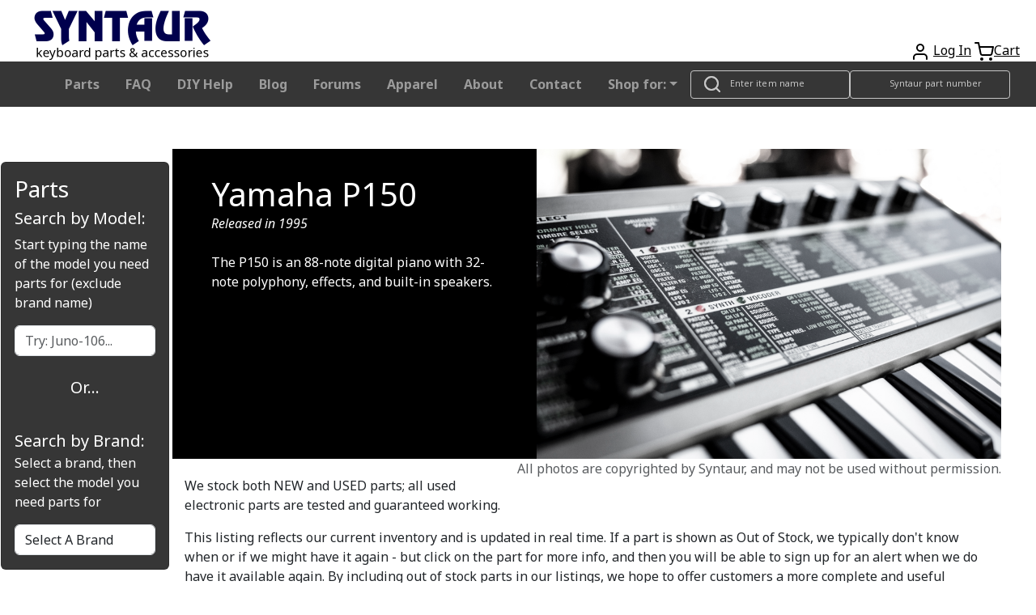

--- FILE ---
content_type: text/html; charset=UTF-8
request_url: https://syntaur.com/keyboard.php?keyboard=898&brand=Yamaha&model=P150
body_size: 12497
content:
<!DOCTYPE html>
<html lang='en'>

<head>
    <!-- Google tag (gtag.js) -->
  <script async src="https://www.googletagmanager.com/gtag/js?id=G-K4ESXDDJX2" type="text/psajs" data-pagespeed-orig-index="0"></script>
  <script type="text/psajs" data-pagespeed-orig-index="1">window.dataLayer=window.dataLayer||[];function gtag(){dataLayer.push(arguments);}gtag('js',new Date());gtag('config','G-K4ESXDDJX2');</script>  <!--Add iOS meta tags and icons -->
<meta name="apple-mobile-web-app-capable" content="yes">
<meta name="apple-mobile-web-app-status-bar-style" content="black">
<meta name="apple-mobile-web-app-title" content="Syntaur PWA">
<link rel="apple-touch-icon" href="/android-chrome-256x256.png">

<!--pwa color addressbar-->
<meta name="theme-color" content="#2e2c66"/>

 <!-- Bootstrap CSS -->
 <link rel="stylesheet" href="https://stackpath.bootstrapcdn.com/bootstrap/4.4.1/css/bootstrap.min.css" integrity="sha384-Vkoo8x4CGsO3+Hhxv8T/Q5PaXtkKtu6ug5TOeNV6gBiFeWPGFN9MuhOf23Q9Ifjh" crossorigin="anonymous">
  <!-- Facebook Open Graph tags -->
  <meta property="og:type" content="product.group">
  <meta property="og:url" content="https://syntaur.com/keyboard.php?keyboard=898&brand=Yamaha&model=P150">
  <meta property="og:title" content="Yamaha P150 Repair Parts and Accessories">
  <meta property="og:description" content="Parts, specs, and pictures for the Yamaha P150.">
  <meta property="og:site_name" content="Syntaur">
    <meta property="og:image" content="https://cdn.syntaur.com/images/adi-goldstein-687402-unsplash.jpg">
  <meta property="fb:app_id" content="966242223397117">

  <!-- Twitter card tags -->
  <meta name="twitter:card" content="summary">
  <meta name="twitter:title" value="Yamaha P150 Repair Parts and Accessories - Syntaur">
  <meta name="twitter:description" value="Parts, specs, and pictures for the Yamaha P150.">
  <meta name="twitter:image" content="https://cdn.syntaur.com/images/adi-goldstein-687402-unsplash.jpg">

  <title>Yamaha P150 Repair Parts and Accessories - Syntaur</title>
  <meta name="description" content="Parts, specs, and pictures for the Yamaha P150.">
  <meta name="robots" content="index,follow">
  <meta name="distribution" content="Global">
  <meta name="rating" content="General">
  <meta name="keywords" content="Yamaha, P150, Synthesizer Models, Syntaur, vintage synth parts, keyboard, keyboards, drum machine, drum machines, sampler, sampling, key, keys, pitch bend wheel, contact strip, ic chip, synth parts, motif, dx, stage 3, d50, spd, psr, synthesizer, synth, repair parts, replacement keys, keyboard repair, synthesizer parts, P150 spare parts,P150replacement parts, P150 replacement keys, P150 keyboard spare parts online, P150 keyboard parts">
  <meta name="viewport" content="width=device-width, initial-scale=1">

  <link href="https://fonts.googleapis.com/css?family=Noto+Sans:400,400i,700&display=swap" rel="stylesheet">
  <link href="https://cdn.jsdelivr.net/npm/bootstrap@5.3.0/dist/css/bootstrap.min.css" rel="stylesheet" integrity="sha384-9ndCyUaIbzAi2FUVXJi0CjmCapSmO7SnpJef0486qhLnuZ2cdeRhO02iuK6FUUVM" crossorigin="anonymous">
  <link href="resources/css/syntaur.css" rel="stylesheet">
  <link href="resources/css/keyboard.css" rel="stylesheet">
  <link rel="canonical" href="https://syntaur.com/keyboard.php?keyboard=Yamaha_P150">
  <link rel="apple-touch-icon" sizes="180x180" href="/apple-touch-icon.png">
<link rel="icon" type="image/png" sizes="32x32" href="/favicon-32x32.png">
<link rel="icon" type="image/png" sizes="16x16" href="/favicon-16x16.png">
<link rel="manifest" href="/site.webmanifest">
<link rel="mask-icon" href="/safari-pinned-tab.svg" color="#5bbad5">
<meta name="msapplication-TileColor" content="#da532c">
<meta name="theme-color" content="#ffffff">
  <style>.info-wrapper{background: linear-gradient(rgba(0, 0, 0, 0.5), rgba(0, 0, 0, 0.5)),
        url('https://cdn.syntaur.com/images/adi-goldstein-687402-unsplash.jpg') 0 0/cover black}</style>
</head>

<body class="hg"><noscript><meta HTTP-EQUIV="refresh" content="0;url='https://syntaur.com/keyboard.php?keyboard=898&amp;brand=Yamaha&amp;model=P150&amp;PageSpeed=noscript'" /><style><!--table,div,span,font,p{display:none} --></style><div style="display:block">Please click <a href="https://syntaur.com/keyboard.php?keyboard=898&amp;brand=Yamaha&amp;model=P150&amp;PageSpeed=noscript">here</a> if you are not redirected within a few seconds.</div></noscript>
  <header class="hg__header">

  <!-- OG header -->
  <!-- <div class="alert alert-warning alert-dismissible fade show" role="alert">
    <a class="text-danger" href='https://syntaur.com/coronashipping.html'><b>How COVID is Impacting Overseas Shipping from Syntaur</b></a> -->

  <!-- Ukraine header alert -->
  <!-- <div class="alert alert-custom alert-dismissable fade show" role="alert">
        <a class="text-white" style="position: relative; top: 5px;" href="https://syntaur.com/coronashipping.html">
            <b>How COVID is Impacting Overseas Shipping from Syntaur</b>
        </a>
        <button type="button" class="close" data-dismiss="alert" aria-label="Close">
            <span aria-hidden="true">&times;</span>
        </button>
    </div> -->


  <!-- setting header using info from DB -->
  
  <div class="header-top">
    <a href='/'><img alt='Syntaur Keyboard Parts and Acessories' src='https://cdn.syntaur.com/images/syntaur_title_lowercase_blue.png' class="logo"></a>
    <div class="header-buttons">
      <a href="login.php" title="Login">      <span data-feather="user"></span></a>
      <a href="login.php" title="Login">Log In</a>      <a href='Add2Cart.php' title="Cart"><span data-feather="shopping-cart">Cart</span></a><a href='Add2Cart.php' title="Cart">Cart</a>
    </div>
  </div>

  <!-- start new navbar -->


  <nav class="navbar navbar-expand-lg navbar-dark">
    <div class="container-fluid">
      <a class="navbar-brand" href="#"></a>
      <button class="navbar-toggler" type="button" data-bs-toggle="collapse" data-bs-target="#navbarTogglerSyntaurHeader" aria-controls="navbarTogglerSyntaurHeader" aria-expanded="false" aria-label="Toggle navigation">
        <span class="navbar-toggler-icon"></span>
      </button>
      <div class="collapse navbar-collapse" id="navbarTogglerSyntaurHeader">
        <ul class="nav navbar-links navbar-nav">
          <li class="nav-item">
            <a class="nav-link" href="parts.php">Parts</a>
          </li>
          <li class="nav-item">
            <a class="nav-link" href="FAQ.html">FAQ</a>
          </li>
          <li class="nav-item">
            <a class="nav-link" href="DIYdocs/DIY_Contents.html">DIY Help</a>
          </li>
          <li class="nav-item">
            <a class="nav-link" target="_blank" href="https://syntaur.com/blog">Blog</a>
          </li>
          <li class="nav-item">
            <a class="nav-link" target="_blank" href="https://forums.syntaur.com/">Forums</a>
          </li>
          <li class="nav-item">
            <a class="nav-link" href="apparel.php">Apparel</a>
          </li>
          <li class="nav-item">
            <a class="nav-link" href="company.html">About</a>
          </li>
          <li class="nav-item">
            <a class="nav-link" href="contact.html">Contact</a>
          </li>
          <li class="nav-item dropdown">
            <a class="nav-link dropdown-toggle" href="#" role="button" data-bs-toggle="dropdown" aria-expanded="false">Shop for:</a>
            <!-- <div class="dropdown-menu" style="background-color: #363636; color: #ffffffde"> -->
            <ul class="dropdown-menu">
              <li><a class="dropdown-item" href="parts.php">Parts By Brand</a></li>
              <li><a class="dropdown-item" href="categories.php?category=3">Electronic Components</a></li>
              <li><a class="dropdown-item" href="https://syntaur.com/knobs.php">Knobs</a></li>
              <li><a class="dropdown-item" href="categories.php?category=5">Cables</a></li>
              <li><a class="dropdown-item" href="categories.php?category=7">Pedals</a></li>
              <li><a class="dropdown-item" href="accessories.php">Accessories</a></li>
              <li><a class="dropdown-item" href="apparel.php">Apparel</a></li>
              <li><a class="dropdown-item" href="categories.php?category=11">New Gear</a></li>
              <li><a class="dropdown-item" href="categories.php?category=9">Used Gear</a></li>
              <li><a class="dropdown-item" href="categories.php?category=10">Books/Manuals</a></li>
            </ul>
            <!-- </div> -->
          </li>
        </ul>
        <div class="search-field">
          <span data-feather="search"></span>
          <form name="searchNameForm" id="searchNameForm" class="search-form" action="searchInv.php" method="GET">
            <input type="search" name="itemName" class="search" aria-label="Look up item by name" placeholder="Enter item name"/>
          </form>
          <span data-feather="search"></span>
          <form name="searchForm" id="searchForm" class="search-form" action="/resources/scripts/search.php" method="POST">
            <input type="search" name="partNo" class="search" aria-label="Look up item by Syntaur part number" placeholder="Syntaur part number"/>
          </form>
        </div>
      </div>
    </div>
  </nav>

  <!-- end new navbar -->



  <!-- old navbar -->

  <!-- <nav class="navbar navbar-dark">
        <div class="thin-collapsed">
            <div class="search-field">
                <span data-feather="search"></span>
                <form name="searchNameForm" id="searchNameForm" class="search-form" action="searchInv.php" method="GET">
                    <input type="search" name="itemName" class="search" aria-label="Look up item by name" placeholder="Enter item name">
                 </form>
                <form name="searchForm" id="searchForm" class="search-form" action="/resources/scripts/search.php" method="POST">
                    <input type="search" name="partNo" class="search" aria-label="Look up item by Syntaur part number" placeholder="Syntaur part number">
                </form>
            </div>
            <span class="navbar-toggle" id="js-navbar-toggle">
                <span data-feather="menu"></span>   
            </span>
        </div>
        <ul class="nav navbar-links" id="js-menu">    
            <li class="nav-item"><a class="nav-link" href="parts.php">Parts</a></li>
            <li class="nav-item"><a class="nav-link" href="FAQ.html">FAQ</a></li>
            <li class="nav-item"><a class="nav-link" href="DIYdocs/DIY_Contents.html">DIY Help</a></li>
            <li class="nav-item"><a class="nav-link" target="_blank" href="https://syntaur.com/blog">Blog</a></li>
            <li class="nav-item"><a class="nav-link" target="_blank" href="https://forums.syntaur.com/">Forums</a></li>
            <li class="nav-item"><a class="nav-link" href="apparel.php">Apparel</a></li>
            <li class="nav-item"><a class="nav-link" href="company.html">About</a></li>
            <li class="nav-item"><a class="nav-link" href="contact.html">Contact</a></li>
            <li class="nav-item dropdown">
                <a class="nav-link dropdown-toggle" data-toggle="dropdown" href="#" role="button" aria-haspopup="true" aria-expanded="false">Categories</a>
                    <div class="dropdown-menu" style="background-color:#363636;color:#ffffffde;">
                        <a class = "dropdown-item" href="parts.php">Parts By Brand</a>
                        <a class = "dropdown-item" href="categories.php?category=3">Electronic Components</a>
                        <a class = "dropdown-item" href="https://syntaur.com/knobs.php">Knobs</a>
                        <a class = "dropdown-item" href="categories.php?category=5">Cables</a>
                        <a class = "dropdown-item" href ="categories.php?category=7">Pedals</a>
                        <a class = "dropdown-item" href= "accessories.php">Accessories</a>
                        <a class = "dropdown-item" href= "apparel.php">Apparel</a>
                        <a class = "dropdown-item" href ="categories.php?category=11">New Gear</a>
                        <a class = "dropdown-item" href ="categories.php?category=9">Used Gear</a>
                        <a class = "dropdown-item" href ="categories.php?category=10">Books/Manuals</a>
                    </div>
            </li>
        </ul>
    </nav> -->

  <!-- end old navbar -->

</header>
<!-- <aside class="sidebar">
        <nav aria-labelledby="brands">
            <h4 id="brands">PARTS FOR:</h4>
            <ul class="brands">
                            </ul>
        </nav>
</aside> -->



<aside class="sidebar">
    <!-- Need for live search to work and for bootstrap 5.3  styling -->
    <script data-pagespeed-orig-type="text/javascript" src="https://ajax.googleapis.com/ajax/libs/jquery/1.8.2/jquery.min.js" type="text/psajs" data-pagespeed-orig-index="2"></script>
    <script data-pagespeed-orig-type="text/javascript" src="/resources/scripts/sideBarCode.js" type="text/psajs" data-pagespeed-orig-index="3"></script>
    <!-- <link href="https://cdn.jsdelivr.net/npm/bootstrap@5.3.0/dist/css/bootstrap.min.css" rel="stylesheet" integrity="sha384-9ndCyUaIbzAi2FUVXJi0CjmCapSmO7SnpJef0486qhLnuZ2cdeRhO02iuK6FUUVM" crossorigin="anonymous"> -->

    <style>div.sidebarCard{background-color:#363636;color:#fff;left:1px;padding:0;position:fixed;width:13rem;height:70%;top:12.5em}a.sidebarSearch{color:#000}a.sidebarSearch:hover{background:gray;cursor:pointer}a.sidebarSearch:link{color:#000;text-decoration:none}.scrollable{height:15%;width:10%;overflow-y:auto;float:left;position:fixed;z-index:1}.footer{z-index:1}</style>
    <br><br>
     <div class="card sidebarCard">
        <div class="card-body">
            <h3>Parts</h3>
            <h5 class="card-title">Search by Model:</h5>
                <p class="card-text">Start typing the name of the model you need parts for (exclude brand name)</p>
                <!-- Search box. -->
                <!-- <form onsubmit="return false"> -->
                <form class="searchForm" onsubmit="return false">
                    <div class="searchSelectTextFormatter">
                        <input class="form-control" type="text" class="searchSelect" id="searchSelect" placeholder="Try: Juno-106..." style="position: auto;" autocomplete="off">
                        <div class="scrollable" id="display"></div>
                    </div>
                </form>
                <!-- end seach box --> 
        <!-- end card body -->
        </div>
        <div class="card-body" style="text-align: center;">
            <h5>Or...</h5>
        </div>
        <!-- new card for drop down button  -->
        <div class="card-body">
            <!-- drop down for brand still within card -->
            <div class="dropDownSearchButton">
                <div class="collapseLOL">
	                <div class="modal-dialog" role="document">
	        	        <div class="modal-content">
	        	        <form name="pmForm" id="pmForm" action="/keyboard.php" method="GET">
	        		        <div class="modal-header">
	        			        <h5 class="modal-title" id="pmModalLabel">Search by Brand:</h5>
	        		        </div>
                            <p class="card-text">Select a brand, then select the model you need parts for</p>
	        		        <div class="modal-body">
	        		  	        <select class="form-control" name="brand" id="brandSelect" style="margin-bottom: 5px;" required>
	        		  		        <option selected disabled>Select A Brand</option>
	        		  		        <option value='0'>360 Systems</option><option value='1'>Access</option><option value='2'>Akai</option><option value='3'>Alesis</option><option value='4'>Arp</option><option value='5'>Arturia</option><option value='128'>ASM</option><option value='121'>Baldwin</option><option value='51'>Behringer</option><option value='44'>Boss</option><option value='124'>Buchla</option><option value='6'>Casio</option><option value='45'>Cheetah</option><option value='123'>CME</option><option value='102'>Conn</option><option value='7'>Crumar</option><option value='8'>Cyclone Analogic</option><option value='84'>Dave Smith Instruments</option><option value='52'>Digital Keyboards</option><option value='9'>Doepfer</option><option value='115'>Dreadbox</option><option value='11'>E-mu</option><option value='10'>Edirol</option><option value='54'>EDP</option><option value='82'>Electro-Harmonix</option><option value='117'>Elektron</option><option value='32'>Elka</option><option value='53'>EML</option><option value='99'>EMS</option><option value='12'>Ensoniq</option><option value='127'>Erica Synths</option><option value='43'>Fairlight</option><option value='118'>Firstman</option><option value='113'>Freeman</option><option value='13'>Generalmusic (GEM)</option><option value='55'>Gleeman</option><option value='111'>GSI</option><option value='86'>Hammond</option><option value='79'>Hohner</option><option value='98'>Ionic</option><option value='35'>Jen</option><option value='110'>JL Cooper</option><option value='83'>Jomox</option><option value='14'>Kawai</option><option value='39'>Ketron</option><option value='125'>Keytek</option><option value='90'>KMX</option><option value='15'>Korg</option><option value='16'>Kurzweil</option><option value='116'>Leslie</option><option value='100'>Line 6</option><option value='34'>Linn</option><option value='17'>M-Audio</option><option value='126'>Modal</option><option value='18'>Moog</option><option value='105'>Multivox</option><option value='114'>Mutronics</option><option value='85'>MXR</option><option value='31'>Nord</option><option value='19'>Novation</option><option value='20'>Oberheim</option><option value='21'>Octave Plateau</option><option value='96'>Open Labs</option><option value='122'>OSC</option><option value='22'>Paia</option><option value='23'>Peavey</option><option value='69'>Powertran</option><option value='24'>PPG</option><option value='25'>Quasimidi</option><option value='33'>Red Sound</option><option value='26'>Rhodes</option><option value='101'>Rodgers</option><option value='27'>Roland</option><option value='104'>RSF</option><option value='28'>Sequential </option><option value='29'>Siel</option><option value='107'>Simmons</option><option value='56'>Studiologic/Fatar</option><option value='78'>Suzuki</option><option value='49'>Synton</option><option value='80'>Technics</option><option value='81'>Teisco</option><option value='40'>Univox</option><option value='88'>Viscount</option><option value='75'>Waldorf</option><option value='95'>Williams</option><option value='108'>Wurlitzer</option><option value='93'>x0xb0x</option><option value='30'>Yamaha</option>	        		  	        </select>
                                
                                <div class="input-group">
                                    <select class="form-control" name="keyboard" id="keyboardSelect" style="display:none;">
                                        <option value="" selected="selected">Select Keyboard</option>
	        	  		            </select>
                                    <div class="input-group-append">
                                        <input type="submit" class="btn btn-dark" name="submit" id="submitSelect" value="Go" data-bs-toggle="tooltip" data-bs-placement="right" data-bs-title="Leave Model field empty to view all" style="display:none;">
                                    </div>
                                </div>
	        		        </div>
	        	        </form>
	        	    </div>
	            </div> 
                <!-- end collapsable menu -->
            </div>
            <!-- end dropdown menu div -->
        </div>
        <!-- end card body div -->
     </div>
    <!-- end card -->

<!-- need for live search script to work -->
<script src="https://cdn.jsdelivr.net/npm/bootstrap@5.3.0/dist/js/bootstrap.bundle.min.js" integrity="sha384-geWF76RCwLtnZ8qwWowPQNguL3RmwHVBC9FhGdlKrxdiJJigb/j/68SIy3Te4Bkz" crossorigin="anonymous" type="text/psajs" data-pagespeed-orig-index="4"></script>
<script src="/resources/js/jquery.min.js" type="text/psajs" data-pagespeed-orig-index="5"></script>
<script src="/resources/js/jquery-ui.min.js" type="text/psajs" data-pagespeed-orig-index="6"></script>

<script type="text/psajs" data-pagespeed-orig-index="7">$('select#brandSelect').on('change',function(){$.ajax({url:"/resources/scripts/getModelsForBrand.php?id="+$(this).val(),success:function(data){$('select#keyboardSelect').trigger('chosen:updated');$('select#keyboardSelect').html(data);$('select#keyboardSelect').css("display","block");$('input#submitSelect').css("display","block");}});});$('.searchForm').on('keypress',function(e){let val=$('a.sidebarSearch').first()["0"];if(e.which==13&&val!=''){val.click();}});$("#searchSelect").on('keydown',function(e){if(e.keyCode==40){$("#display").find('a:first').focus();}});$("#display").on('keydown',function(e){if(e.keyCode==40){$("#display").find("a").css("background","");$("a:focus").parent().next().find("a").focus().css("background","grey");}if(e.keyCode==38){$("#display").find("a").css("background","");$("a:focus").parent().prev().find("a").focus().css("background","grey");}});var tooltipTriggerList=[].slice.call(document.querySelectorAll('[data-bs-toggle="tooltip"]'))
var tooltipList=tooltipTriggerList.map(function(tooltipTriggerEl){return new bootstrap.Tooltip(tooltipTriggerEl)})</script>
</aside><!--hide option on larger viewports -->
<main class="hg__main">
  <div class="content">
    <div class="nav-selects">
      <select class="select select-row" id="brand-nav-select" aria-label="Find parts for brand">
        <option value="" selected="selected">Find parts for brand</option>
        <option value="0">360 Systems</option><option value="1">Access</option><option value="2">Akai</option><option value="3">Alesis</option><option value="4">Arp</option><option value="5">Arturia</option><option value="128">ASM</option><option value="121">Baldwin</option><option value="51">Behringer</option><option value="44">Boss</option><option value="124">Buchla</option><option value="6">Casio</option><option value="45">Cheetah</option><option value="123">CME</option><option value="102">Conn</option><option value="7">Crumar</option><option value="8">Cyclone Analogic</option><option value="84">Dave Smith Instruments</option><option value="52">Digital Keyboards</option><option value="9">Doepfer</option><option value="115">Dreadbox</option><option value="11">E-mu</option><option value="10">Edirol</option><option value="54">EDP</option><option value="82">Electro-Harmonix</option><option value="117">Elektron</option><option value="32">Elka</option><option value="53">EML</option><option value="99">EMS</option><option value="12">Ensoniq</option><option value="127">Erica Synths</option><option value="43">Fairlight</option><option value="118">Firstman</option><option value="113">Freeman</option><option value="13">Generalmusic (GEM)</option><option value="55">Gleeman</option><option value="111">GSI</option><option value="86">Hammond</option><option value="79">Hohner</option><option value="98">Ionic</option><option value="35">Jen</option><option value="110">JL Cooper</option><option value="83">Jomox</option><option value="14">Kawai</option><option value="39">Ketron</option><option value="125">Keytek</option><option value="90">KMX</option><option value="15">Korg</option><option value="16">Kurzweil</option><option value="116">Leslie</option><option value="100">Line 6</option><option value="34">Linn</option><option value="17">M-Audio</option><option value="126">Modal</option><option value="18">Moog</option><option value="105">Multivox</option><option value="114">Mutronics</option><option value="85">MXR</option><option value="31">Nord</option><option value="19">Novation</option><option value="20">Oberheim</option><option value="21">Octave Plateau</option><option value="96">Open Labs</option><option value="122">OSC</option><option value="22">Paia</option><option value="23">Peavey</option><option value="69">Powertran</option><option value="24">PPG</option><option value="25">Quasimidi</option><option value="33">Red Sound</option><option value="26">Rhodes</option><option value="101">Rodgers</option><option value="27">Roland</option><option value="104">RSF</option><option value="28">Sequential </option><option value="29">Siel</option><option value="107">Simmons</option><option value="56">Studiologic/Fatar</option><option value="78">Suzuki</option><option value="49">Synton</option><option value="80">Technics</option><option value="81">Teisco</option><option value="40">Univox</option><option value="88">Viscount</option><option value="75">Waldorf</option><option value="95">Williams</option><option value="108">Wurlitzer</option><option value="93">x0xb0x</option><option value="30">Yamaha</option>      </select>
      <div class="select-row" id="model-select-container">
        <select class="select" id="model-nav-select" aria-label="Select model">
          <option value="">Select model</option>
        </select>
        <button class="button" id="navButton">Go</button>
      </div>
    </div>
    <!--end hide option -->
  <!--LargeImage-->
  <div class="hero">
    <div class="info-wrapper">
      <div class="info">
        <h1>Yamaha P150</h1>
                  <span class="years-produced">Released in 1995</span>
                <br><br>
        <p>
        The P150 is an 88-note digital piano with 32-note polyphony, effects, and built-in speakers.        </p>
      </div>
    </div>
    <div class="hero-image-wrapper">
      <img class="hero-image" src="https://cdn.syntaur.com/images/adi-goldstein-687402-unsplash.jpg" alt="Synth" style="width:auto;height:auto;">    </div>
    <div class="links">
          </div>
  </div>
  <div class='text-muted float-right'>
    All photos are copyrighted by Syntaur, and may not be used without permission.
  </div>
  <!--LargeImageEnd-->

  <div class="partsTxt col-sm-12">
    <p>We stock both NEW and USED parts; all used electronic parts are tested and guaranteed working.</p>
    <p>This listing reflects our current inventory and is updated in real time. If a part is shown as Out of Stock,
      we typically don't know when or if we might have it again - but click on the part for more info, and then
      you will be able to sign up for an alert when we do have it available again. By including out of stock parts
      in our listings, we hope to offer customers a more complete and useful resource.</p>
    <p>We cannot diagnose repair issues by phone or email. For technical questions, we suggest posting on our
      <a href="https://forums.syntaur.com/">Forums</a>, where our techs - as well as other users - can offer help.
    </p>
  </div>

  <!-- filter categories -->
  <div class="filterOptions container">
    <p>
      <button class="btn btn-secondary" type="button" data-bs-toggle="collapse" data-bs-target="#collapseFilter" aria-expanded="false" aria-controls="collapseFilter">
        Filter Options
      </button>
    </p>
    <div class="collapse" id="collapseFilter">
      <div class="col-lg-12 col-md-8">
        <form action="" method="GET">
          <div class="card shadow mt-3 mb-3">
            <div class="card-header">
              <h5>Filter
                <button type="submit" class="btn btn-primary btn-sm float-end">Search</button>
              </h5>
            </div>
            <div class="card-body">
              <h6>Category</h6>
              <hr>
              <div style="display: grid; grid-template-columns: repeat(4, 1fr); gap: 10px;">
                <div><input type='radio' value='All' name='category[]' checked /> All</div>                    <div>
                      <input type="radio" name="category[]" value="22"/>
                      Batteries                    </div>
                                    <div>
                      <input type="radio" name="category[]" value="10"/>
                      Books/Manuals                    </div>
                                    <div>
                      <input type="radio" name="category[]" value="5"/>
                      Cables                    </div>
                                    <div>
                      <input type="radio" name="category[]" value="14"/>
                      Circuit boards                    </div>
                                    <div>
                      <input type="radio" name="category[]" value="16"/>
                      Displays                    </div>
                                    <div>
                      <input type="radio" name="category[]" value="3"/>
                      Electronic Components                    </div>
                                    <div>
                      <input type="radio" name="category[]" value="19"/>
                      Hardware                    </div>
                                    <div>
                      <input type="radio" name="category[]" value="17"/>
                      Jacks &amp; Connectors                    </div>
                                    <div>
                      <input type="radio" name="category[]" value="2"/>
                      Keybed Parts                    </div>
                                    <div>
                      <input type="radio" name="category[]" value="1"/>
                      Keys                    </div>
                                    <div>
                      <input type="radio" name="category[]" value="15"/>
                      Knobs &amp; Buttons                    </div>
                                    <div>
                      <input type="radio" name="category[]" value="21"/>
                      Music Rests                    </div>
                                    <div>
                      <input type="radio" name="category[]" value="4"/>
                      Other                    </div>
                                    <div>
                      <input type="radio" name="category[]" value="13"/>
                      Panel controls                    </div>
                                    <div>
                      <input type="radio" name="category[]" value="7"/>
                      Pedals                    </div>
                                    <div>
                      <input type="radio" name="category[]" value="18"/>
                      Power Adapters                    </div>
                                    <div>
                      <input type="radio" name="category[]" value="6"/>
                      Sounds                    </div>
                                    <div>
                      <input type="radio" name="category[]" value="23"/>
                      Speakers                    </div>
                                    <div>
                      <input type="radio" name="category[]" value="20"/>
                      Transformers                    </div>
                <input type="hidden" name="keyboard" value="898"/>              </div>
            </div>
          </div>
        </form>
      </div>
    </div>
  </div>

  <!--DisplayItems-->
  <div id="items">
    <a href="Part-4347-Battery-3V-lithium">  <div class="item-image">    <img alt="Battery, 3V lithium" src="https://cdn.syntaur.com/images/4347-Lg.jpg" style="display:block;margin:auto;width:auto;height:auto;" onerror="
                      this.src='https://cdn.syntaur.com/images/4347a.jpg';
                      this.onerror = function() {
                          this.src='https://cdn.syntaur.com/images/PhotoNA-Lg.jpg';
                      };
                     ">  </div>  <div>    <span class="item-description">Battery, 3V lithium</span>    <br><span class="price">$3.95 </span>    <span class="part-number">(Part #4347)</span>  </div>  <small style="color:grey">Click for details</small></a><a href="Part-6832-Button-Yamaha">  <div class="item-image">    <img alt="Button, Yamaha" src="https://cdn.syntaur.com/images/6832-Lg.jpg" style="display:block;margin:auto;width:auto;height:auto;" onerror="
                      this.src='https://cdn.syntaur.com/images/6832a.jpg';
                      this.onerror = function() {
                          this.src='https://cdn.syntaur.com/images/PhotoNA-Lg.jpg';
                      };
                     ">  </div>  <div>    <span class="item-description">Button, Yamaha</span>    <br><span class="price">$5.95 </span>    <span class="part-number">(Part #6832)</span>  </div>  <small style="color:grey">Click for details</small></a><a href="Part-3352-Contact-strip-88-note" class="out-of-stock">  <div class="item-image">    <img alt="Contact strip, 88-note" src="https://cdn.syntaur.com/images/3352-Lg.jpg" style="display:block;margin:auto;width:auto;height:auto;" onerror="
                      this.src='https://cdn.syntaur.com/images/3352a.jpg';
                      this.onerror = function() {
                          this.src='https://cdn.syntaur.com/images/PhotoNA-Lg.jpg';
                      };
                     ">  </div>  <div>    <span class="item-description">Contact strip, 88-note</span>    <br><span class="price">$44.95 </span>    <span class="part-number">(Part #3352)</span>  </div>  <small style="color:grey">Click for details</small></a><a href="Part-6820-Display-Yamaha">  <div class="item-image">    <img alt="Display, Yamaha" src="https://cdn.syntaur.com/images/6820-Lg.jpg" style="display:block;margin:auto;width:auto;height:auto;" onerror="
                      this.src='https://cdn.syntaur.com/images/6820a.jpg';
                      this.onerror = function() {
                          this.src='https://cdn.syntaur.com/images/PhotoNA-Lg.jpg';
                      };
                     ">  </div>  <div>    <span class="item-description">Display, Yamaha</span>    <br><span class="price">$37.95 </span>    <span class="part-number">(Part #6820)</span>  </div>  <small style="color:grey">Click for details</small></a><a href="Part-6830-End-cap-left-Yamaha">  <div class="item-image">    <img alt="End cap, left, Yamaha" src="https://cdn.syntaur.com/images/6830-Lg.jpg" style="display:block;margin:auto;width:auto;height:auto;" onerror="
                      this.src='https://cdn.syntaur.com/images/6830a.jpg';
                      this.onerror = function() {
                          this.src='https://cdn.syntaur.com/images/PhotoNA-Lg.jpg';
                      };
                     ">  </div>  <div>    <span class="item-description">End cap, left, Yamaha</span>    <br><span class="price">$34.95 </span>    <span class="part-number">(Part #6830)</span>  </div>  <small style="color:grey">Click for details</small></a><a href="Part-6833-End-cap-right-Yamaha">  <div class="item-image">    <img alt="End cap, right, Yamaha" src="https://cdn.syntaur.com/images/6833-Lg.jpg" style="display:block;margin:auto;width:auto;height:auto;" onerror="
                      this.src='https://cdn.syntaur.com/images/6833a.jpg';
                      this.onerror = function() {
                          this.src='https://cdn.syntaur.com/images/PhotoNA-Lg.jpg';
                      };
                     ">  </div>  <div>    <span class="item-description">End cap, right, Yamaha</span>    <br><span class="price">$34.95 </span>    <span class="part-number">(Part #6833)</span>  </div>  <small style="color:grey">Click for details</small></a><a href="Part-6836-Foot-14-inch-tall">  <div class="item-image">    <img alt="Foot, 1/4-inch tall" src="https://cdn.syntaur.com/images/6836-Lg.jpg" style="display:block;margin:auto;width:auto;height:auto;" onerror="
                      this.src='https://cdn.syntaur.com/images/6836a.jpg';
                      this.onerror = function() {
                          this.src='https://cdn.syntaur.com/images/PhotoNA-Lg.jpg';
                      };
                     ">  </div>  <div>    <span class="item-description">Foot, 1/4-inch tall</span>    <br><span class="price">$2.95 </span>    <span class="part-number">(Part #6836)</span>  </div>  <small style="color:grey">Click for details</small></a><a href="Part-6823-Fuse-board-Yamaha" class="out-of-stock">  <div class="item-image">    <img alt="Fuse board, Yamaha" src="https://cdn.syntaur.com/images/6823-Lg.jpg" style="display:block;margin:auto;width:auto;height:auto;" onerror="
                      this.src='https://cdn.syntaur.com/images/6823a.jpg';
                      this.onerror = function() {
                          this.src='https://cdn.syntaur.com/images/PhotoNA-Lg.jpg';
                      };
                     ">  </div>  <div>    <span class="item-description">Fuse board, Yamaha</span>    <br><span class="price">$16.95 </span>    <span class="part-number">(Part #6823)</span>  </div>  <small style="color:grey">Click for details</small></a><a href="Part-6267-Hammer-weight-black-key">  <div class="item-image">    <img alt="Hammer weight, black key" src="https://cdn.syntaur.com/images/6267-Lg.jpg" style="display:block;margin:auto;width:auto;height:auto;" onerror="
                      this.src='https://cdn.syntaur.com/images/6267a.jpg';
                      this.onerror = function() {
                          this.src='https://cdn.syntaur.com/images/PhotoNA-Lg.jpg';
                      };
                     ">  </div>  <div>    <span class="item-description">Hammer weight, black key</span>    <br><span class="price">$8.95 </span>    <span class="part-number">(Part #6267)</span>  </div>  <small style="color:grey">Click for details</small></a><a href="Part-6266-Hammer-weight-white-key">  <div class="item-image">    <img alt="Hammer weight, white key" src="https://cdn.syntaur.com/images/6266-Lg.jpg" style="display:block;margin:auto;width:auto;height:auto;" onerror="
                      this.src='https://cdn.syntaur.com/images/6266a.jpg';
                      this.onerror = function() {
                          this.src='https://cdn.syntaur.com/images/PhotoNA-Lg.jpg';
                      };
                     ">  </div>  <div>    <span class="item-description">Hammer weight, white key</span>    <br><span class="price">$8.95 </span>    <span class="part-number">(Part #6266)</span>  </div>  <small style="color:grey">Click for details</small></a><a href="Part-6834-Headphone-jack-board-Yamaha" class="out-of-stock">  <div class="item-image">    <img alt="Headphone jack board, Yamaha" src="https://cdn.syntaur.com/images/6834-Lg.jpg" style="display:block;margin:auto;width:auto;height:auto;" onerror="
                      this.src='https://cdn.syntaur.com/images/6834a.jpg';
                      this.onerror = function() {
                          this.src='https://cdn.syntaur.com/images/PhotoNA-Lg.jpg';
                      };
                     ">  </div>  <div>    <span class="item-description">Headphone jack board, Yamaha</span>    <br><span class="price">$19.95 </span>    <span class="part-number">(Part #6834)</span>  </div>  <small style="color:grey">Click for details</small></a><a href="Part-6835-Hinge-Yamaha">  <div class="item-image">    <img alt="Hinge, Yamaha" src="https://cdn.syntaur.com/images/6835-Lg.jpg" style="display:block;margin:auto;width:auto;height:auto;" onerror="
                      this.src='https://cdn.syntaur.com/images/6835a.jpg';
                      this.onerror = function() {
                          this.src='https://cdn.syntaur.com/images/PhotoNA-Lg.jpg';
                      };
                     ">  </div>  <div>    <span class="item-description">Hinge, Yamaha</span>    <br><span class="price">$3.95 </span>    <span class="part-number">(Part #6835)</span>  </div>  <small style="color:grey">Click for details</small></a><a href="Part-6828-Jack-board-(MJ)-Yamaha" class="out-of-stock">  <div class="item-image">    <img alt="Jack board (MJ), Yamaha" src="https://cdn.syntaur.com/images/6828-Lg.jpg" style="display:block;margin:auto;width:auto;height:auto;" onerror="
                      this.src='https://cdn.syntaur.com/images/6828a.jpg';
                      this.onerror = function() {
                          this.src='https://cdn.syntaur.com/images/PhotoNA-Lg.jpg';
                      };
                     ">  </div>  <div>    <span class="item-description">Jack board (MJ), Yamaha</span>    <br><span class="price">$84.95 </span>    <span class="part-number">(Part #6828)</span>  </div>  <small style="color:grey">Click for details</small></a><a href="Part-6264-Key-contact-board-24-note-(High)" class="out-of-stock">  <div class="item-image">    <img alt="Key contact board, 24-note (High)" src="https://cdn.syntaur.com/images/6264-Lg.jpg" style="display:block;margin:auto;width:auto;height:auto;" onerror="
                      this.src='https://cdn.syntaur.com/images/6264a.jpg';
                      this.onerror = function() {
                          this.src='https://cdn.syntaur.com/images/PhotoNA-Lg.jpg';
                      };
                     ">  </div>  <div>    <span class="item-description">Key contact board, 24-note (High)</span>    <br><span class="price">$44.95 </span>    <span class="part-number">(Part #6264)</span>  </div>  <small style="color:grey">Click for details</small></a><a href="Part-6262-Key-contact-board-28-note-(Low)" class="out-of-stock">  <div class="item-image">    <img alt="Key contact board, 28-note (Low)" src="https://cdn.syntaur.com/images/6262-Lg.jpg" style="display:block;margin:auto;width:auto;height:auto;" onerror="
                      this.src='https://cdn.syntaur.com/images/6262a.jpg';
                      this.onerror = function() {
                          this.src='https://cdn.syntaur.com/images/PhotoNA-Lg.jpg';
                      };
                     ">  </div>  <div>    <span class="item-description">Key contact board, 28-note (Low)</span>    <br><span class="price">$54.95 </span>    <span class="part-number">(Part #6262)</span>  </div>  <small style="color:grey">Click for details</small></a><a href="Part-6263-Key-contact-board-36-note-(Mid)" class="out-of-stock">  <div class="item-image">    <img alt="Key contact board, 36-note (Mid)" src="https://cdn.syntaur.com/images/6263-Lg.jpg" style="display:block;margin:auto;width:auto;height:auto;" onerror="
                      this.src='https://cdn.syntaur.com/images/6263a.jpg';
                      this.onerror = function() {
                          this.src='https://cdn.syntaur.com/images/PhotoNA-Lg.jpg';
                      };
                     ">  </div>  <div>    <span class="item-description">Key contact board, 36-note (Mid)</span>    <br><span class="price">$49.95 </span>    <span class="part-number">(Part #6263)</span>  </div>  <small style="color:grey">Click for details</small></a><a href="Part-6265-Key-return-flat-spring-Yamaha">  <div class="item-image">    <img alt="Key return flat spring, Yamaha" src="https://cdn.syntaur.com/images/6265-Lg.jpg" style="display:block;margin:auto;width:auto;height:auto;" onerror="
                      this.src='https://cdn.syntaur.com/images/6265a.jpg';
                      this.onerror = function() {
                          this.src='https://cdn.syntaur.com/images/PhotoNA-Lg.jpg';
                      };
                     ">  </div>  <div>    <span class="item-description">Key return flat spring, Yamaha</span>    <br><span class="price">$2.95 </span>    <span class="part-number">(Part #6265)</span>  </div>  <small style="color:grey">Click for details</small></a><a href="Part-1065-Keybed-cushion-88-note">  <div class="item-image">    <img alt="Keybed cushion, 88-note" src="https://cdn.syntaur.com/images/1065-Lg.jpg" style="display:block;margin:auto;width:auto;height:auto;" onerror="
                      this.src='https://cdn.syntaur.com/images/1065a.jpg';
                      this.onerror = function() {
                          this.src='https://cdn.syntaur.com/images/PhotoNA-Lg.jpg';
                      };
                     ">  </div>  <div>    <span class="item-description">Keybed cushion, 88-note</span><br><span class="item-note">(Black keys press down against one of these, hammers strike against one)</span>    <br><span class="price">$17.95 </span>    <span class="part-number">(Part #1065)</span>  </div>  <small style="color:grey">Click for details</small></a><a href="Part-3478-Keybed-cushion-88-note">  <div class="item-image">    <img alt="Keybed cushion, 88-note" src="https://cdn.syntaur.com/images/3478-Lg.jpg" style="display:block;margin:auto;width:auto;height:auto;" onerror="
                      this.src='https://cdn.syntaur.com/images/3478a.jpg';
                      this.onerror = function() {
                          this.src='https://cdn.syntaur.com/images/PhotoNA-Lg.jpg';
                      };
                     ">  </div>  <div>    <span class="item-description">Keybed cushion, 88-note</span><br><span class="item-note">(White keys press down against one of these, black keys rest against one)</span>    <br><span class="price">$14.95 </span>    <span class="part-number">(Part #3478)</span>  </div>  <small style="color:grey">Click for details</small></a><a href="Part-6826-Keybed-cushion-88-note-Yamaha" class="out-of-stock">  <div class="item-image">    <img alt="Keybed cushion, 88-note, Yamaha" src="https://cdn.syntaur.com/images/6826-Lg.jpg" style="display:block;margin:auto;width:auto;height:auto;" onerror="
                      this.src='https://cdn.syntaur.com/images/6826a.jpg';
                      this.onerror = function() {
                          this.src='https://cdn.syntaur.com/images/PhotoNA-Lg.jpg';
                      };
                     ">  </div>  <div>    <span class="item-description">Keybed cushion, 88-note, Yamaha</span><br><span class="item-note">For hammer weights</span>    <br><span class="price">$16.95 </span>    <span class="part-number">(Part #6826)</span>  </div>  <small style="color:grey">Click for details</small></a><a href="Part-12750-Main-board-Yamaha-P150" class="out-of-stock">  <div class="item-image">    <img alt="Main board, Yamaha P150" src="https://cdn.syntaur.com/images/12750-Lg.jpg" style="display:block;margin:auto;width:auto;height:auto;" onerror="
                      this.src='https://cdn.syntaur.com/images/12750a.jpg';
                      this.onerror = function() {
                          this.src='https://cdn.syntaur.com/images/PhotoNA-Lg.jpg';
                      };
                     ">  </div>  <div>    <span class="item-description">Main board, Yamaha P150</span>    <br><span class="price">$99.95 </span>    <span class="part-number">(Part #12750)</span>  </div>  <small style="color:grey">Click for details</small></a><a href="Part-3775-Music-rest-Yamaha" class="out-of-stock">  <div class="item-image">    <img alt="Music rest, Yamaha" src="https://cdn.syntaur.com/images/3775-Lg.jpg" style="display:block;margin:auto;width:auto;height:auto;" onerror="
                      this.src='https://cdn.syntaur.com/images/3775a.jpg';
                      this.onerror = function() {
                          this.src='https://cdn.syntaur.com/images/PhotoNA-Lg.jpg';
                      };
                     ">  </div>  <div>    <span class="item-description">Music rest, Yamaha</span>    <br><span class="price">$49.95 </span>    <span class="part-number">(Part #3775)</span>  </div>  <small style="color:grey">Click for details</small></a><a href="Part-6837-Panel-board-1-(PN1)-Yamaha" class="out-of-stock">  <div class="item-image">    <img alt="Panel board 1 (PN1), Yamaha" src="https://cdn.syntaur.com/images/6837-Lg.jpg" style="display:block;margin:auto;width:auto;height:auto;" onerror="
                      this.src='https://cdn.syntaur.com/images/6837a.jpg';
                      this.onerror = function() {
                          this.src='https://cdn.syntaur.com/images/PhotoNA-Lg.jpg';
                      };
                     ">  </div>  <div>    <span class="item-description">Panel board 1 (PN1), Yamaha</span>    <br><span class="price">$46.95 </span>    <span class="part-number">(Part #6837)</span>  </div>  <small style="color:grey">Click for details</small></a><a href="Part-6822-Panel-board-2-(PN2)-Yamaha">  <div class="item-image">    <img alt="Panel board 2 (PN2), Yamaha" src="https://cdn.syntaur.com/images/6822-Lg.jpg" style="display:block;margin:auto;width:auto;height:auto;" onerror="
                      this.src='https://cdn.syntaur.com/images/6822a.jpg';
                      this.onerror = function() {
                          this.src='https://cdn.syntaur.com/images/PhotoNA-Lg.jpg';
                      };
                     ">  </div>  <div>    <span class="item-description">Panel board 2 (PN2), Yamaha</span>    <br><span class="price">$34.95 </span>    <span class="part-number">(Part #6822)</span>  </div>  <small style="color:grey">Click for details</small></a><a href="Part-VFP115-Pedal-damper-style">  <div class="item-image">    <img alt="Pedal, damper-style" src="https://cdn.syntaur.com/images/VFP115-Lg.jpg" style="display:block;margin:auto;width:auto;height:auto;" onerror="
                      this.src='https://cdn.syntaur.com/images/VFP115a.jpg';
                      this.onerror = function() {
                          this.src='https://cdn.syntaur.com/images/PhotoNA-Lg.jpg';
                      };
                     ">  </div>  <div>    <span class="item-description">Pedal, damper-style</span><br><span class="item-note">For Sustain, Sostenuto, Soft</span>    <br><span class="price">$44.95 </span>    <span class="part-number">(Part #VFP115)</span>  </div>  <small style="color:grey">Click for details</small></a><a href="Part-VP26U-Pedal-ExpressionControl">  <div class="item-image">    <img alt="Pedal, Expression/Control" src="https://cdn.syntaur.com/images/VP26U-Lg.jpg" style="display:block;margin:auto;width:auto;height:auto;" onerror="
                      this.src='https://cdn.syntaur.com/images/VP26Ua.jpg';
                      this.onerror = function() {
                          this.src='https://cdn.syntaur.com/images/PhotoNA-Lg.jpg';
                      };
                     ">  </div>  <div>    <span class="item-description">Pedal, Expression/Control</span><br><span class="item-note">For Foot Controller</span>    <br><span class="price">$52.95 </span>    <span class="part-number">(Part #VP26U)</span>  </div>  <small style="color:grey">Click for details</small></a><a href="Part-3688-Phone-jack-14-inch-4-pin-PCB-mount" class="out-of-stock">  <div class="item-image">    <img alt="Phone jack, 1/4-inch, 4-pin PCB mount" src="https://cdn.syntaur.com/images/3688-Lg.jpg" style="display:block;margin:auto;width:auto;height:auto;" onerror="
                      this.src='https://cdn.syntaur.com/images/3688a.jpg';
                      this.onerror = function() {
                          this.src='https://cdn.syntaur.com/images/PhotoNA-Lg.jpg';
                      };
                     ">  </div>  <div>    <span class="item-description">Phone jack, 1/4-inch, 4-pin PCB mount</span><br><span class="item-note">For Input, Output, Soft, Sostenuto, Sustain</span>    <br><span class="price">$12.95 </span>    <span class="part-number">(Part #3688)</span>  </div>  <small style="color:grey">Click for details</small></a><a href="Part-3634-Phone-jack-14-inch-7-pin-PCB-mount">  <div class="item-image">    <img alt="Phone jack, 1/4-inch, 7-pin PCB mount" src="https://cdn.syntaur.com/images/3634-Lg.jpg" style="display:block;margin:auto;width:auto;height:auto;" onerror="
                      this.src='https://cdn.syntaur.com/images/3634a.jpg';
                      this.onerror = function() {
                          this.src='https://cdn.syntaur.com/images/PhotoNA-Lg.jpg';
                      };
                     ">  </div>  <div>    <span class="item-description">Phone jack, 1/4-inch, 7-pin PCB mount</span><br><span class="item-note">For Headphones, Foot Controller</span>    <br><span class="price">$9.95 </span>    <span class="part-number">(Part #3634)</span>  </div>  <small style="color:grey">Click for details</small></a><a href="Part-6824-Pitch-bendmod-wheel-assembly-Yamaha">  <div class="item-image">    <img alt="Pitch bend/mod wheel assembly, Yamaha" src="https://cdn.syntaur.com/images/6824-Lg.jpg" style="display:block;margin:auto;width:auto;height:auto;" onerror="
                      this.src='https://cdn.syntaur.com/images/6824a.jpg';
                      this.onerror = function() {
                          this.src='https://cdn.syntaur.com/images/PhotoNA-Lg.jpg';
                      };
                     ">  </div>  <div>    <span class="item-description">Pitch bend/mod wheel assembly, Yamaha</span>    <br><span class="price">$36.95 </span>    <span class="part-number">(Part #6824)</span>  </div>  <small style="color:grey">Click for details</small></a><a href="Part-7122-Pitch-bendmod-wheel-rubber-stop-Yamaha">  <div class="item-image">    <img alt="Pitch bend/mod wheel rubber stop, Yamaha" src="https://cdn.syntaur.com/images/7122-Lg.jpg" style="display:block;margin:auto;width:auto;height:auto;" onerror="
                      this.src='https://cdn.syntaur.com/images/7122a.jpg';
                      this.onerror = function() {
                          this.src='https://cdn.syntaur.com/images/PhotoNA-Lg.jpg';
                      };
                     ">  </div>  <div>    <span class="item-description">Pitch bend/mod wheel rubber stop, Yamaha</span>    <br><span class="price">$4.95 </span>    <span class="part-number">(Part #7122)</span>  </div>  <small style="color:grey">Click for details</small></a><a href="Part-3332-Pitch-bendmod-wheel-Yamaha">  <div class="item-image">    <img alt="Pitch bend/mod wheel, Yamaha" src="https://cdn.syntaur.com/images/3332-Lg.jpg" style="display:block;margin:auto;width:auto;height:auto;" onerror="
                      this.src='https://cdn.syntaur.com/images/3332a.jpg';
                      this.onerror = function() {
                          this.src='https://cdn.syntaur.com/images/PhotoNA-Lg.jpg';
                      };
                     ">  </div>  <div>    <span class="item-description">Pitch bend/mod wheel, Yamaha</span>    <br><span class="price">$9.95 </span>    <span class="part-number">(Part #3332)</span>  </div>  <small style="color:grey">Click for details</small></a><a href="Part-3479-Potentiometer-10KB-rotary">  <div class="item-image">    <img alt="Potentiometer, 10KB rotary" src="https://cdn.syntaur.com/images/3479-Lg.jpg" style="display:block;margin:auto;width:auto;height:auto;" onerror="
                      this.src='https://cdn.syntaur.com/images/3479a.jpg';
                      this.onerror = function() {
                          this.src='https://cdn.syntaur.com/images/PhotoNA-Lg.jpg';
                      };
                     ">  </div>  <div>    <span class="item-description">Potentiometer, 10KB rotary</span><br><span class="item-note">For mod wheel</span>    <br><span class="price">$9.95 </span>    <span class="part-number">(Part #3479)</span>  </div>  <small style="color:grey">Click for details</small></a><a href="Part-3890-Potentiometer-10KB-rotary-with-center-tap">  <div class="item-image">    <img alt="Potentiometer, 10KB rotary with center tap" src="https://cdn.syntaur.com/images/3890-Lg.jpg" style="display:block;margin:auto;width:auto;height:auto;" onerror="
                      this.src='https://cdn.syntaur.com/images/3890a.jpg';
                      this.onerror = function() {
                          this.src='https://cdn.syntaur.com/images/PhotoNA-Lg.jpg';
                      };
                     ">  </div>  <div>    <span class="item-description">Potentiometer, 10KB rotary with center tap</span><br><span class="item-note">For pitch bend wheel</span>    <br><span class="price">$10.95 </span>    <span class="part-number">(Part #3890)</span>  </div>  <small style="color:grey">Click for details</small></a><a href="Part-1637-Potentiometer-1KB-rotary">  <div class="item-image">    <img alt="Potentiometer, 1KB rotary" src="https://cdn.syntaur.com/images/1637-Lg.jpg" style="display:block;margin:auto;width:auto;height:auto;" onerror="
                      this.src='https://cdn.syntaur.com/images/1637a.jpg';
                      this.onerror = function() {
                          this.src='https://cdn.syntaur.com/images/PhotoNA-Lg.jpg';
                      };
                     ">  </div>  <div>    <span class="item-description">Potentiometer, 1KB rotary</span><br><span class="item-note">For Contrast</span>    <br><span class="price">$8.95 </span>    <span class="part-number">(Part #1637)</span>  </div>  <small style="color:grey">Click for details</small></a><a href="Part-6825-Power-cord-assembly-Yamaha">  <div class="item-image">    <img alt="Power cord assembly, Yamaha" src="https://cdn.syntaur.com/images/6825-Lg.jpg" style="display:block;margin:auto;width:auto;height:auto;" onerror="
                      this.src='https://cdn.syntaur.com/images/6825a.jpg';
                      this.onerror = function() {
                          this.src='https://cdn.syntaur.com/images/PhotoNA-Lg.jpg';
                      };
                     ">  </div>  <div>    <span class="item-description">Power cord assembly, Yamaha</span>    <br><span class="price">$15.95 </span>    <span class="part-number">(Part #6825)</span>  </div>  <small style="color:grey">Click for details</small></a><a href="Part-5798-Power-switch-assembly-Yamaha">  <div class="item-image">    <img alt="Power switch assembly, Yamaha" src="https://cdn.syntaur.com/images/5798-Lg.jpg" style="display:block;margin:auto;width:auto;height:auto;" onerror="
                      this.src='https://cdn.syntaur.com/images/5798a.jpg';
                      this.onerror = function() {
                          this.src='https://cdn.syntaur.com/images/PhotoNA-Lg.jpg';
                      };
                     ">  </div>  <div>    <span class="item-description">Power switch assembly, Yamaha</span>    <br><span class="price">$19.95 </span>    <span class="part-number">(Part #5798)</span>  </div>  <small style="color:grey">Click for details</small></a><a href="Part-5703-Power-switch-cap-black">  <div class="item-image">    <img alt="Power switch cap, black" src="https://cdn.syntaur.com/images/5703-Lg.jpg" style="display:block;margin:auto;width:auto;height:auto;" onerror="
                      this.src='https://cdn.syntaur.com/images/5703a.jpg';
                      this.onerror = function() {
                          this.src='https://cdn.syntaur.com/images/PhotoNA-Lg.jpg';
                      };
                     ">  </div>  <div>    <span class="item-description">Power switch cap, black</span>    <br><span class="price">$6.95 </span>    <span class="part-number">(Part #5703)</span>  </div>  <small style="color:grey">Click for details</small></a><a href="Part-1826-Power-switch-pushbutton">  <div class="item-image">    <img alt="Power switch, pushbutton" src="https://cdn.syntaur.com/images/1826-Lg.jpg" style="display:block;margin:auto;width:auto;height:auto;" onerror="
                      this.src='https://cdn.syntaur.com/images/1826a.jpg';
                      this.onerror = function() {
                          this.src='https://cdn.syntaur.com/images/PhotoNA-Lg.jpg';
                      };
                     ">  </div>  <div>    <span class="item-description">Power switch, pushbutton</span>    <br><span class="price">$9.95 </span>    <span class="part-number">(Part #1826)</span>  </div>  <small style="color:grey">Click for details</small></a><a href="Part-6827-Poweramp-board-Yamaha">  <div class="item-image">    <img alt="Power/amp board, Yamaha" src="https://cdn.syntaur.com/images/6827-Lg.jpg" style="display:block;margin:auto;width:auto;height:auto;" onerror="
                      this.src='https://cdn.syntaur.com/images/6827a.jpg';
                      this.onerror = function() {
                          this.src='https://cdn.syntaur.com/images/PhotoNA-Lg.jpg';
                      };
                     ">  </div>  <div>    <span class="item-description">Power/amp board, Yamaha</span>    <br><span class="price">$195.95 </span>    <span class="part-number">(Part #6827)</span>  </div>  <small style="color:grey">Click for details</small></a><a href="Part-1716-Pushbutton-tact-switch">  <div class="item-image">    <img alt="Pushbutton tact switch" src="https://cdn.syntaur.com/images/1716-Lg.jpg" style="display:block;margin:auto;width:auto;height:auto;" onerror="
                      this.src='https://cdn.syntaur.com/images/1716a.jpg';
                      this.onerror = function() {
                          this.src='https://cdn.syntaur.com/images/PhotoNA-Lg.jpg';
                      };
                     ">  </div>  <div>    <span class="item-description">Pushbutton tact switch</span>    <br><span class="price">$6.95 </span>    <span class="part-number">(Part #1716)</span>  </div>  <small style="color:grey">Click for details</small></a><a href="Part-2353-Slide-potentiometer-10KAx2-20mm" class="out-of-stock">  <div class="item-image">    <img alt="Slide potentiometer, 10KAx2, 20mm" src="https://cdn.syntaur.com/images/2353-Lg.jpg" style="display:block;margin:auto;width:auto;height:auto;" onerror="
                      this.src='https://cdn.syntaur.com/images/2353a.jpg';
                      this.onerror = function() {
                          this.src='https://cdn.syntaur.com/images/PhotoNA-Lg.jpg';
                      };
                     ">  </div>  <div>    <span class="item-description">Slide potentiometer, 10KAx2, 20mm</span><br><span class="item-note">For Volume</span>    <br><span class="price">$16.95 </span>    <span class="part-number">(Part #2353)</span>  </div>  <small style="color:grey">Click for details</small></a><a href="Part-2727-Slide-potentiometer-10KB-20mm">  <div class="item-image">    <img alt="Slide potentiometer, 10KB, 20mm" src="https://cdn.syntaur.com/images/2727-Lg.jpg" style="display:block;margin:auto;width:auto;height:auto;" onerror="
                      this.src='https://cdn.syntaur.com/images/2727a.jpg';
                      this.onerror = function() {
                          this.src='https://cdn.syntaur.com/images/PhotoNA-Lg.jpg';
                      };
                     ">  </div>  <div>    <span class="item-description">Slide potentiometer, 10KB, 20mm</span><br><span class="item-note">For CS/Data Entry</span>    <br><span class="price">$15.95 </span>    <span class="part-number">(Part #2727)</span>  </div>  <small style="color:grey">Click for details</small></a><a href="Part-2354-Slide-potentiometer-10KB-20mm-with-center-detent">  <div class="item-image">    <img alt="Slide potentiometer, 10KB, 20mm with center detent" src="https://cdn.syntaur.com/images/2354-Lg.jpg" style="display:block;margin:auto;width:auto;height:auto;" onerror="
                      this.src='https://cdn.syntaur.com/images/2354a.jpg';
                      this.onerror = function() {
                          this.src='https://cdn.syntaur.com/images/PhotoNA-Lg.jpg';
                      };
                     ">  </div>  <div>    <span class="item-description">Slide potentiometer, 10KB, 20mm with center detent</span><br><span class="item-note">For EQ sliders</span>    <br><span class="price">$16.95 </span>    <span class="part-number">(Part #2354)</span>  </div>  <small style="color:grey">Click for details</small></a><a href="Part-6821-Slider-board-Equalizer-Yamaha">  <div class="item-image">    <img alt="Slider board, Equalizer, Yamaha" src="https://cdn.syntaur.com/images/6821-Lg.jpg" style="display:block;margin:auto;width:auto;height:auto;" onerror="
                      this.src='https://cdn.syntaur.com/images/6821a.jpg';
                      this.onerror = function() {
                          this.src='https://cdn.syntaur.com/images/PhotoNA-Lg.jpg';
                      };
                     ">  </div>  <div>    <span class="item-description">Slider board, Equalizer, Yamaha</span>    <br><span class="price">$34.95 </span>    <span class="part-number">(Part #6821)</span>  </div>  <small style="color:grey">Click for details</small></a><a href="Part-6819-Slider-board-Volume-Yamaha" class="out-of-stock">  <div class="item-image">    <img alt="Slider board, Volume, Yamaha" src="https://cdn.syntaur.com/images/6819-Lg.jpg" style="display:block;margin:auto;width:auto;height:auto;" onerror="
                      this.src='https://cdn.syntaur.com/images/6819a.jpg';
                      this.onerror = function() {
                          this.src='https://cdn.syntaur.com/images/PhotoNA-Lg.jpg';
                      };
                     ">  </div>  <div>    <span class="item-description">Slider board, Volume, Yamaha</span>    <br><span class="price">$22.95 </span>    <span class="part-number">(Part #6819)</span>  </div>  <small style="color:grey">Click for details</small></a><a href="Part-5768-Slider-knob-Yamaha">  <div class="item-image">    <img alt="Slider knob, Yamaha" src="https://cdn.syntaur.com/images/5768-Lg.jpg" style="display:block;margin:auto;width:auto;height:auto;" onerror="
                      this.src='https://cdn.syntaur.com/images/5768a.jpg';
                      this.onerror = function() {
                          this.src='https://cdn.syntaur.com/images/PhotoNA-Lg.jpg';
                      };
                     ">  </div>  <div>    <span class="item-description">Slider knob, Yamaha</span>    <br><span class="price">$6.95 </span>    <span class="part-number">(Part #5768)</span>  </div>  <small style="color:grey">Click for details</small></a><a href="Part-5782-Speaker-5-inch-Yamaha">  <div class="item-image">    <img alt="Speaker, 5-inch, Yamaha" src="https://cdn.syntaur.com/images/5782-Lg.jpg" style="display:block;margin:auto;width:auto;height:auto;" onerror="
                      this.src='https://cdn.syntaur.com/images/5782a.jpg';
                      this.onerror = function() {
                          this.src='https://cdn.syntaur.com/images/PhotoNA-Lg.jpg';
                      };
                     ">  </div>  <div>    <span class="item-description">Speaker, 5-inch, Yamaha</span>    <br><span class="price">$39.95 </span>    <span class="part-number">(Part #5782)</span>  </div>  <small style="color:grey">Click for details</small></a><a href="Part-4028-Spring-for-pitch-bend-wheel">  <div class="item-image">    <img alt="Spring for pitch bend wheel" src="https://cdn.syntaur.com/images/4028-Lg.jpg" style="display:block;margin:auto;width:auto;height:auto;" onerror="
                      this.src='https://cdn.syntaur.com/images/4028a.jpg';
                      this.onerror = function() {
                          this.src='https://cdn.syntaur.com/images/PhotoNA-Lg.jpg';
                      };
                     ">  </div>  <div>    <span class="item-description">Spring for pitch bend wheel</span>    <br><span class="price">$3.95 </span>    <span class="part-number">(Part #4028)</span>  </div>  <small style="color:grey">Click for details</small></a><a href="Part-7697-Stop-ring-pitch-wheel-spring">  <div class="item-image">    <img alt="Stop ring, pitch wheel spring" src="https://cdn.syntaur.com/images/7697-Lg.jpg" style="display:block;margin:auto;width:auto;height:auto;" onerror="
                      this.src='https://cdn.syntaur.com/images/7697a.jpg';
                      this.onerror = function() {
                          this.src='https://cdn.syntaur.com/images/PhotoNA-Lg.jpg';
                      };
                     ">  </div>  <div>    <span class="item-description">Stop ring, pitch wheel spring</span>    <br><span class="price">$2.95 </span>    <span class="part-number">(Part #7697)</span>  </div>  <small style="color:grey">Click for details</small></a><a href="Part-K11UBL-Style-11U-key-black-note">  <div class="item-image">    <img alt="Style 11U key, black note" src="https://cdn.syntaur.com/images/K11UBL-Lg.jpg" style="display:block;margin:auto;width:auto;height:auto;" onerror="
                      this.src='https://cdn.syntaur.com/images/K11UBLa.jpg';
                      this.onerror = function() {
                          this.src='https://cdn.syntaur.com/images/PhotoNA-Lg.jpg';
                      };
                     ">  </div>  <div>    <span class="item-description">Style 11U key, black note</span>    <br><span class="price">$12.95 </span>    <span class="part-number">(Part #K11UBL)</span>  </div>  <small style="color:grey">Click for details</small></a><a href="Part-K11UAB-Style-11U-key-bottom-A-note">  <div class="item-image">    <img alt="Style 11U key, bottom A note" src="https://cdn.syntaur.com/images/K11UAB-Lg.jpg" style="display:block;margin:auto;width:auto;height:auto;" onerror="
                      this.src='https://cdn.syntaur.com/images/K11UABa.jpg';
                      this.onerror = function() {
                          this.src='https://cdn.syntaur.com/images/PhotoNA-Lg.jpg';
                      };
                     ">  </div>  <div>    <span class="item-description">Style 11U key, bottom A note</span>    <br><span class="price">$17.95 </span>    <span class="part-number">(Part #K11UAB)</span>  </div>  <small style="color:grey">Click for details</small></a><a href="Part-K11UA-Style-11U-key-note-A">  <div class="item-image">    <img alt="Style 11U key, note A" src="https://cdn.syntaur.com/images/K11UA-Lg.jpg" style="display:block;margin:auto;width:auto;height:auto;" onerror="
                      this.src='https://cdn.syntaur.com/images/K11UAa.jpg';
                      this.onerror = function() {
                          this.src='https://cdn.syntaur.com/images/PhotoNA-Lg.jpg';
                      };
                     ">  </div>  <div>    <span class="item-description">Style 11U key, note A</span>    <br><span class="price">$14.95 </span>    <span class="part-number">(Part #K11UA)</span>  </div>  <small style="color:grey">Click for details</small></a><a href="Part-K11UB-Style-11U-key-note-B">  <div class="item-image">    <img alt="Style 11U key, note B" src="https://cdn.syntaur.com/images/K11UB-Lg.jpg" style="display:block;margin:auto;width:auto;height:auto;" onerror="
                      this.src='https://cdn.syntaur.com/images/K11UBa.jpg';
                      this.onerror = function() {
                          this.src='https://cdn.syntaur.com/images/PhotoNA-Lg.jpg';
                      };
                     ">  </div>  <div>    <span class="item-description">Style 11U key, note B</span>    <br><span class="price">$14.95 </span>    <span class="part-number">(Part #K11UB)</span>  </div>  <small style="color:grey">Click for details</small></a><a href="Part-K11UC-Style-11U-key-note-C" class="out-of-stock">  <div class="item-image">    <img alt="Style 11U key, note C" src="https://cdn.syntaur.com/images/K11UC-Lg.jpg" style="display:block;margin:auto;width:auto;height:auto;" onerror="
                      this.src='https://cdn.syntaur.com/images/K11UCa.jpg';
                      this.onerror = function() {
                          this.src='https://cdn.syntaur.com/images/PhotoNA-Lg.jpg';
                      };
                     ">  </div>  <div>    <span class="item-description">Style 11U key, note C</span>    <br><span class="price">$14.95 </span>    <span class="part-number">(Part #K11UC)</span>  </div>  <small style="color:grey">Click for details</small></a><a href="Part-K11UD-Style-11U-key-note-D">  <div class="item-image">    <img alt="Style 11U key, note D" src="https://cdn.syntaur.com/images/K11UD-Lg.jpg" style="display:block;margin:auto;width:auto;height:auto;" onerror="
                      this.src='https://cdn.syntaur.com/images/K11UDa.jpg';
                      this.onerror = function() {
                          this.src='https://cdn.syntaur.com/images/PhotoNA-Lg.jpg';
                      };
                     ">  </div>  <div>    <span class="item-description">Style 11U key, note D</span>    <br><span class="price">$14.95 </span>    <span class="part-number">(Part #K11UD)</span>  </div>  <small style="color:grey">Click for details</small></a><a href="Part-K11UE-Style-11U-key-note-E">  <div class="item-image">    <img alt="Style 11U key, note E" src="https://cdn.syntaur.com/images/K11UE-Lg.jpg" style="display:block;margin:auto;width:auto;height:auto;" onerror="
                      this.src='https://cdn.syntaur.com/images/K11UEa.jpg';
                      this.onerror = function() {
                          this.src='https://cdn.syntaur.com/images/PhotoNA-Lg.jpg';
                      };
                     ">  </div>  <div>    <span class="item-description">Style 11U key, note E</span>    <br><span class="price">$14.95 </span>    <span class="part-number">(Part #K11UE)</span>  </div>  <small style="color:grey">Click for details</small></a><a href="Part-K11UF-Style-11U-key-note-F">  <div class="item-image">    <img alt="Style 11U key, note F" src="https://cdn.syntaur.com/images/K11UF-Lg.jpg" style="display:block;margin:auto;width:auto;height:auto;" onerror="
                      this.src='https://cdn.syntaur.com/images/K11UFa.jpg';
                      this.onerror = function() {
                          this.src='https://cdn.syntaur.com/images/PhotoNA-Lg.jpg';
                      };
                     ">  </div>  <div>    <span class="item-description">Style 11U key, note F</span>    <br><span class="price">$14.95 </span>    <span class="part-number">(Part #K11UF)</span>  </div>  <small style="color:grey">Click for details</small></a><a href="Part-K11UG-Style-11U-key-note-G" class="out-of-stock">  <div class="item-image">    <img alt="Style 11U key, note G" src="https://cdn.syntaur.com/images/K11UG-Lg.jpg" style="display:block;margin:auto;width:auto;height:auto;" onerror="
                      this.src='https://cdn.syntaur.com/images/K11UGa.jpg';
                      this.onerror = function() {
                          this.src='https://cdn.syntaur.com/images/PhotoNA-Lg.jpg';
                      };
                     ">  </div>  <div>    <span class="item-description">Style 11U key, note G</span>    <br><span class="price">$14.95 </span>    <span class="part-number">(Part #K11UG)</span>  </div>  <small style="color:grey">Click for details</small></a><a href="Part-K11UC8-Style-11U-key-top-C-note" class="out-of-stock">  <div class="item-image">    <img alt="Style 11U key, top C note" src="https://cdn.syntaur.com/images/K11UC8-Lg.jpg" style="display:block;margin:auto;width:auto;height:auto;" onerror="
                      this.src='https://cdn.syntaur.com/images/K11UC8a.jpg';
                      this.onerror = function() {
                          this.src='https://cdn.syntaur.com/images/PhotoNA-Lg.jpg';
                      };
                     ">  </div>  <div>    <span class="item-description">Style 11U key, top C note</span>    <br><span class="price">$17.95 </span>    <span class="part-number">(Part #K11UC8)</span>  </div>  <small style="color:grey">Click for details</small></a><a href="Part-6831-Transformer-assembly-Yamaha" class="out-of-stock">  <div class="item-image">    <img alt="Transformer assembly, Yamaha" src="https://cdn.syntaur.com/images/6831-Lg.jpg" style="display:block;margin:auto;width:auto;height:auto;" onerror="
                      this.src='https://cdn.syntaur.com/images/6831a.jpg';
                      this.onerror = function() {
                          this.src='https://cdn.syntaur.com/images/PhotoNA-Lg.jpg';
                      };
                     ">  </div>  <div>    <span class="item-description">Transformer assembly, Yamaha</span>    <br><span class="price">$54.95 </span>    <span class="part-number">(Part #6831)</span>  </div>  <small style="color:grey">Click for details</small></a><a href="Part-1943-Transistor-2SC1815">  <div class="item-image">    <img alt="Transistor, 2SC1815" src="https://cdn.syntaur.com/images/1943-Lg.jpg" style="display:block;margin:auto;width:auto;height:auto;" onerror="
                      this.src='https://cdn.syntaur.com/images/1943a.jpg';
                      this.onerror = function() {
                          this.src='https://cdn.syntaur.com/images/PhotoNA-Lg.jpg';
                      };
                     ">  </div>  <div>    <span class="item-description">Transistor, 2SC1815</span>    <br><span class="price">$2.95 </span>    <span class="part-number">(Part #1943)</span>  </div>  <small style="color:grey">Click for details</small></a><a href="Part-2147-Voltage-regulator-78M12">  <div class="item-image">    <img alt="Voltage regulator, 78M12" src="https://cdn.syntaur.com/images/2147-Lg.jpg" style="display:block;margin:auto;width:auto;height:auto;" onerror="
                      this.src='https://cdn.syntaur.com/images/2147a.jpg';
                      this.onerror = function() {
                          this.src='https://cdn.syntaur.com/images/PhotoNA-Lg.jpg';
                      };
                     ">  </div>  <div>    <span class="item-description">Voltage regulator, 78M12</span>    <br><span class="price">$3.95 </span>    <span class="part-number">(Part #2147)</span>  </div>  <small style="color:grey">Click for details</small></a><a href="Part-2028-Voltage-regulator-79M12">  <div class="item-image">    <img alt="Voltage regulator, 79M12" src="https://cdn.syntaur.com/images/2028-Lg.jpg" style="display:block;margin:auto;width:auto;height:auto;" onerror="
                      this.src='https://cdn.syntaur.com/images/2028a.jpg';
                      this.onerror = function() {
                          this.src='https://cdn.syntaur.com/images/PhotoNA-Lg.jpg';
                      };
                     ">  </div>  <div>    <span class="item-description">Voltage regulator, 79M12</span>    <br><span class="price">$3.95 </span>    <span class="part-number">(Part #2028)</span>  </div>  <small style="color:grey">Click for details</small></a>  </div>
  <!--DisplayItemsEnd-->
  </div>
  <br>
  <!-- End main -->

  
<footer class="footer">
    <div class="footer-wrapper">
      	<div class="footer-column">
        	<a class="footer-logo" href="/">
          		<img alt="Syntaur footer logo" src="https://cdn.syntaur.com/images/footer-logo-gray.svg"/>
        	</a>
        	<a class="phone-number d-block mb-2" href="tel:+1-830-627-1530">
          		830-627-1530
        	</a>
			<p class="footer-note">We do NOT do repairs;</p>
			<p class="footer-note">we provide repair parts for keyboards.</p>
			<p class="footer-note">Click <a class="font-weight-bold" href="/service_centers.html">here</a> to find a service center.</p>
      	</div>
      	<div class="footer-column">
        	<ul class="footer-links">
          		<li>
            		<a href="https://forums.syntaur.com/">Forums</a>
          		</li>
          		<li>
            		<a href="Synth_Wizards.html">Synth Wizards</a>
          		</li>
          		<li>
            		<a href="/DIYdocs/DIY_Contents.html">Syntaur DIY</a>
          		</li>
          		<li>
            		<a href="/cookie-policy.html">Cookie Policy</a>
          		</li>
          		<li>
            		<a href="/changeLog.php">Change Log</a>
          		</li>
        	</ul>
      	</div>
      	<div class="footer-column">
        	<ul class="footer-links">
          		<li>
            		<a href="/company.html">About Syntaur</a>
          		</li>
          		<li>
            		<a href="/contact.html">Contact Us</a>
          		</li>
          		<li>
            		<a href="/orders.html">Ordering & Shipping</a>
          		</li>
          		<li>
            		<a href="/service_centers.html">Service Centers</a>
          		</li>
        	</ul>
      	</div>
      	<div class="footer-column social-policy">
        	<p class="item-request-message">
          		<a href="/finding-parts.php">
					Can't find an item you need? Click here.
				</a>
        	</p>
			<p>
				<a href="https://g.page/r/CWhv7I8vzlaIEAI/review">
					Leave a review for us on Google!
				</a>
			</p>
        	<p class="forum-message">
          		<a href="https://forums.syntaur.com">
					Need technical help? Post on our forums.
				</a>
        	</p>
        	<div class="socials-policy-wrapper">
          		<ul class="footer-links footer-social">
            		<li>
              			<a title="Twitter" href="https://twitter.com/syntaursynths" target="_blank" rel="noopener">
							<span data-feather="twitter"></span>
						</a>
            		</li>
            		<li>
              			<a title="Instagram" href="https://www.instagram.com/syntaursynths/" target="_blank" rel="noopener">
							<span data-feather="instagram"></span>
						</a>
            		</li>
            		<li>
              			<a title="YouTube" href="https://www.youtube.com/syntaur" target="_blank" rel="noopener">
							<span data-feather="youtube"></span>
						</a>
            		</li>
            		<li>
              			<a title="Facebook" href="https://facebook.com/syntaur" target="_blank" rel="noopener">
							<span data-feather="facebook"></span>
						</a>
            		</li>
          		</ul>
          		<ul class="footer-policy">
            		<li>©<span id="year"></span> Syntaur</li>
            		<li>
              			<a href="/terms.html">Terms & Conditions</a>
            		</li>
            		<li>
              			<a href="/privacy.html">Privacy Policy</a>
            		</li>
          		</ul>
        	</div>
      	</div>
    </div>
</footer>

<!-- embedded klaviyo email sign up form -->
<div class="hidden-on-mobile" style="background: #c6c6c6; color: #363636; padding-left: 4rem;">
    <div class="klaviyo-form-SXFuYn"></div>
</div>
<script data-pagespeed-orig-type="text/javascript" type="text/psajs" data-pagespeed-orig-index="8">document.getElementById("year").innerHTML=new Date().getFullYear();</script>
    <script src="https://unpkg.com/feather-icons/dist/feather.min.js" type="text/psajs" data-pagespeed-orig-index="9"></script>
<script type="text/psajs" data-pagespeed-orig-index="10">feather.replace()</script>  <script src="resources/js/syntaur.js" type="text/psajs" data-pagespeed-orig-index="11"></script>

  <!-- jQuery first, then Popper.js, then Bootstrap JS -->
  <script src="/resources/js/jquery.min.js" type="text/psajs" data-pagespeed-orig-index="12"></script>
  <script src="/resources/js/jquery-ui.min.js" type="text/psajs" data-pagespeed-orig-index="13"></script>
  <script src="https://cdn.jsdelivr.net/npm/popper.js@1.16.0/dist/umd/popper.min.js" integrity="sha384-Q6E9RHvbIyZFJoft+2mJbHaEWldlvI9IOYy5n3zV9zzTtmI3UksdQRVvoxMfooAo" crossorigin="anonymous" type="text/psajs" data-pagespeed-orig-index="14"></script>
  <script src="https://stackpath.bootstrapcdn.com/bootstrap/4.4.1/js/bootstrap.min.js" integrity="sha384-wfSDF2E50Y2D1uUdj0O3uMBJnjuUD4Ih7YwaYd1iqfktj0Uod8GCExl3Og8ifwB6" crossorigin="anonymous" type="text/psajs" data-pagespeed-orig-index="15"></script>

  <!-- Klaviyo js integration -->
  <script async data-pagespeed-orig-type='text/javascript' src='https://static.klaviyo.com/onsite/js/klaviyo.js?company_id=XpmgRe' type="text/psajs" data-pagespeed-orig-index="16"></script>


  <script type="text/psajs" data-pagespeed-orig-index="17">var items=document.getElementById("items");if(items.childElementCount<=2){items.classList.add("small-items");}var brandID=30;var modelID=898;var toggle="toggle";$(window).on('load',function(){var toggleID=toggle.concat(brandID);$('#'+toggleID).trigger("click");});</script>
<script type="text/javascript" src="/pagespeed_static/js_defer.I4cHjq6EEP.js"></script></body>

</html>